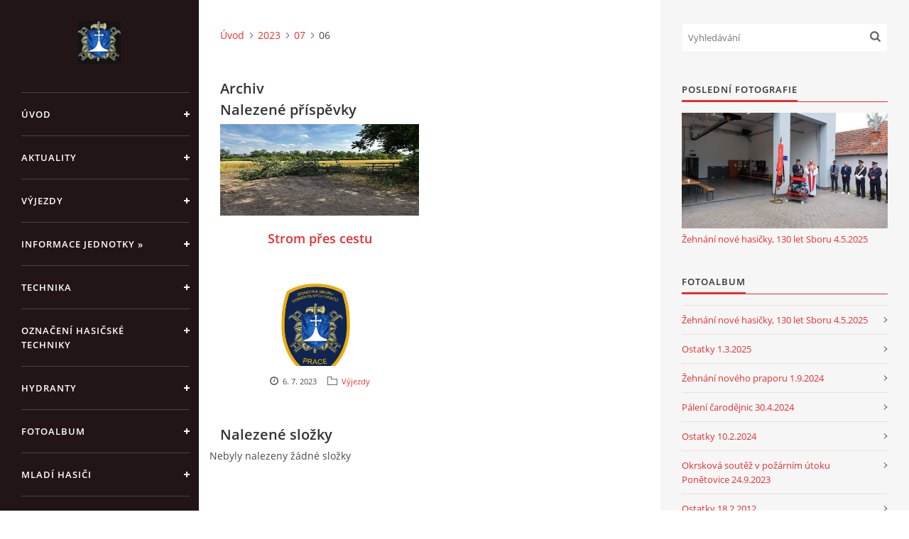

--- FILE ---
content_type: text/html; charset=UTF-8
request_url: https://hasiciprace.cz/archiv/d/2023/07/06/
body_size: 8075
content:
<?xml version="1.0" encoding="utf-8"?>
<!DOCTYPE html PUBLIC "-//W3C//DTD XHTML 1.0 Transitional//EN" "http://www.w3.org/TR/xhtml1/DTD/xhtml1-transitional.dtd">
<html lang="cs" xml:lang="cs" xmlns="http://www.w3.org/1999/xhtml" xmlns:fb="http://ogp.me/ns/fb#">

<head>

    <meta http-equiv="content-type" content="text/html; charset=utf-8" />
    <meta name="description" content="Iformace sboru dobrovolných hasičů Prace a činnost sboru.sdh prace,hasiči prace.Sdh Prace." />
    <meta name="keywords" content="hasiciprace,hasičiprace,hasiči Prace,obec Prace,sdh Prace,Prace u Brna" />
    <meta name="robots" content="all,follow" />
    <meta name="author" content="hasiciprace.cz" />
    <meta name="viewport" content="width=device-width, initial-scale=1">
    <link href="/rss/articles/data.xml" rel="alternate" type="application/rss+xml" title="Všechny příspěvky" /><link href="/rss/articles/photos.xml" rel="alternate" type="application/rss+xml" title="Fotografie" /><link href="/rss/articles/comments.xml" rel="alternate" type="application/rss+xml" title="Komentáře" />
    <title>
        Sbor dobrovolných hasičů Prace - 2023 - 07 - 06
    </title>
    <link rel="stylesheet" href="https://s3a.estranky.cz/css/uig.css" type="text/css" />
               					<link rel="stylesheet" href="/style.1765113529.1.css" type="text/css" /><style type="text/css">#nav-column #logo a { background-image: url('/img/picture/28/%3Adesign%3Alogofirms%3A1000000390%3Abez-nazvu-14-kopie.jpg');}</style>
<link rel="stylesheet" href="//code.jquery.com/ui/1.12.1/themes/base/jquery-ui.css">
<script src="//code.jquery.com/jquery-1.12.4.js"></script>
<script src="//code.jquery.com/ui/1.12.1/jquery-ui.js"></script>
<script type="text/javascript" src="https://s3c.estranky.cz/js/ui.js?nc=1" id="index_script" ></script>
			<script type="text/javascript">
				dataLayer = [{
					'subscription': 'true',
				}];
			</script>
			
    <link rel="shortcut icon" type="image/x-icon" href="/file/8/favicon-3-.ico" />


    <script>
        function toggleMenu(){
            var cw = document.getElementById('column-wrap');
            var b = document.getElementById('menu-button');
            cw.classList.toggle('menu-open');
            b.classList.toggle('menu-open');
        }
    </script>
</head>
<body class=" contact-active">
<!-- Wrapping the whole page, may have fixed or fluid width -->
<div id="whole-page">

    

    <!-- Because of the matter of accessibility (text browsers,
    voice readers) we include a link leading to the page content and
    navigation } you'll probably want to hide them using display: none
    in your stylesheet -->

    <a href="#articles" class="accessibility-links">Jdi na obsah</a>
    <a href="#navigation" class="accessibility-links">Jdi na menu</a>

    <!-- We'll fill the document using horizontal rules thus separating
    the logical chunks of the document apart -->
    <hr />

    

    <!-- Wrapping the document's visible part -->
    <div id="document">
        <div id="in-document">


            <div id="column-wrap">
                <div id="nav-column">
                    <div id="logo">
                        <a href="/"></a>
                    </div>
                    <button type="button" class="navbar-toggle" onclick="toggleMenu()" id="menu-button"></button>
                    <div class="nav-scroll">
                        <div class="nav-scroll-wrap">
                            <!-- Such navigation allows both horizontal and vertical rendering -->
<div id="navigation">
    <div class="inner_frame">
        <h2>Menu
            <span id="nav-decoration" class="decoration"></span>
        </h2>
        <nav>
            <menu class="menu-type-onmouse">
                <li class="">
  <a href="/">Úvod</a>
     
</li>
<li class="">
  <a href="/clanky/aktuality/">AKTUALITY </a>
     
</li>
<li class="">
  <a href="/clanky/vyjezdy/">Výjezdy</a>
     
</li>
<li class="level_1 dropdown">
  <a href="/clanky/informace/">Informace jednotky »</a>
     <ul class="level_2">
<li class="">
  <a href="/clanky/informace/zasahova-jednotka/">Zásahová jednotka</a>
</li><li class="">
  <a href="/clanky/informace/druhy-zasahu/">Druhy zásahů</a>
</li><li class="">
  <a href="/clanky/informace/tisnova-volani/">Tísňová volání</a>
</li><li class="">
  <a href="/clanky/informace/operacni-manual/">Operační manuál</a>
</li><li class="">
  <a href="/clanky/informace/skoleni-a-vycvik/">Školení a výcvik </a>
</li><li class="">
  <a href="/clanky/informace/vystroj-a-vyzbroj--kg-/">Výstroj a výzbroj (kg)</a>
</li><li class="">
  <a href="/clanky/informace/archiv/">Archiv</a>
</li>
</ul>
</li>
<li class="">
  <a href="/clanky/technika/">Technika</a>
     
</li>
<li class="">
  <a href="/clanky/oznaceni-hasicske-techniky.html">Označení hasičské techniky</a>
     
</li>
<li class="">
  <a href="/clanky/hydranty.html">Hydranty</a>
     
</li>
<li class="">
  <a href="/fotoalbum/">Fotoalbum</a>
     
</li>
<li class="">
  <a href="/clanky/mladi-hasici/">MLADÍ HASIČI</a>
     
</li>
<li class="">
  <a href="/clanky/pro-cleny--zamceno-/">Pro členy (zamčeno)</a>
     
</li>
<li class="">
  <a href="/clanky/kontakt.html">Kontakt</a>
     
</li>

            </menu>
        </nav>
        <div id="clear6" class="clear">
          &nbsp;
        </div>
    </div>
</div>
<!-- menu ending -->

                            <!-- Portrait -->
  <div id="portrait" class="section">
    <h2>Portrét
      <span id="nav-portrait" class="portrait">
      </span></h2>
    <div class="inner_frame">
      <a href="/">
        <img src="/img/portrait.1.1686084634.jpeg" width="270" height="203" alt="Portrét" /></a>
    </div>
  </div>
<!-- /Portrait -->
<hr />

                            <!-- Contact -->
  <div id="contact-nav" class="section">
    <h2>Kontakt
      <span id="contact-nav-decoration" class="decoration">
      </span></h2>
    <div class="inner_frame">
      <address>
        <p class="contact_name">SDH Prace</p><p class="contact_adress">PRACE<br />
Vinohrádky 373<br />
</p><p class="contact_phone">737361186 , 732851414</p><p class="contact_email"><a href="mailto:cenekji@seznam.cz">cenekji@seznam.cz</a></p>
      </address>
    </div>
  </div>
<!-- /Contact -->

                            
                                            <!-- Footer -->
                <div id="footer">
                    <div class="inner_frame">
                        <p>
                            &copy; 2026 eStránky.cz <span class="hide">|</span> <a class="promolink promolink-paid" href="//www.estranky.cz/" title="Tvorba webových stránek zdarma, jednoduše a do 5 minut."><strong>Tvorba webových stránek</strong></a> 
                             | <a class="rss" href="/archiv/rss/">RSS</a>
                            
                             | <a class="print" href="javascript:window.print()">Tisk</a>
                            
                             | <a class="up" href="#whole-page">Nahoru &uarr;</a>
                            
                        </p>
                        
                        
                    </div>
                </div>
                <!-- /Footer -->

                        </div>
                    </div>
                </div>
            </div>

            <!-- body of the page -->
            <div id="body">

                <!-- Possible clearing elements (more through the document) -->
                <div id="clear1" class="clear">
                    &nbsp;
                </div>
                <hr />


                <!-- main page content -->
                <div id="content">
                    <!-- header -->
  <div id="header">
      <div class="title-mobile">
            <h1 class="head-right hidden">
  <a href="https://hasiciprace.cz/" title="Sbor dobrovolných hasičů Prace" style="display:none;">Sbor dobrovolných hasičů Prace</a>
  <span title="Sbor dobrovolných hasičů Prace">
  </span>
</h1>
      </div>
     <div class="inner_frame">
        <!-- This construction allows easy image replacement -->
          <div class="title-desktop">
           <h1 class="head-right hidden">
  <a href="https://hasiciprace.cz/" title="Sbor dobrovolných hasičů Prace" style="display:none;">Sbor dobrovolných hasičů Prace</a>
  <span title="Sbor dobrovolných hasičů Prace">
  </span>
</h1>
          </div>
        <div id="header-decoration" class="decoration">
        </div>
     </div>
  </div>
<!-- /header -->

                    <!-- Breadcrumb navigation -->
<div id="breadcrumb-nav">
  <a href="/">Úvod</a><a href="/archiv/y/2023/07/1/">2023</a><a href="/archiv/m/2023/07/1/">07</a><span>06</span>
</div>
<hr />

                    <!-- Archive -->
  <div id="archive">
    <h2>Archiv</h2>
    <h2>Nalezené příspěvky</h2>
    <!-- Article -->
<div class="article">
    <div class="article-wrap">
        <div class="preview">
            <a href="/clanky/vyjezdy/strom-pres-cestu.html">
                 <img src="/img/articles/12.jpg" width="390" height="175">
            </a>
        </div>
        <!-- With headline can be done anything (i.e. image replacement) -->
        <h3>
            <a href="/clanky/vyjezdy/strom-pres-cestu.html">Strom přes cestu</a>
            <span class="decoration" title="Strom přes cestu"></span>
        </h3>
        <!-- Text of the article -->
        <div class="editor-area">
            <p align="center"><img alt="znak-jednotky.jpg" class="text-picture" src="/img/picture/92/znak-jednotky.jpg" style="width: 100%;" /></p>

            <div class="article-cont-clear clear">
                &nbsp;
            </div>
        </div>

        <!-- The bar under the article -->
        <div class="under-article">
            <div class="inner_frame">
                <span class="date">6. 7. 2023</span>
                <span class="section"><span class="art-delimit-wa"><span> | </span></span>
<strong>Rubrika:</strong>
<a href="/clanky/vyjezdy/">Výjezdy</a>
</span>
                <span class="dir"></span>
                <span class="comment"></span>
            </div>
        </div>
        <!-- /The bar under the article -->

    </div>
</div>
<!-- /Article -->

    <h2>Nalezené složky</h2>
    <span>Nebyly nalezeny žádné složky</span>
  </div>
<!-- /Archive -->

                </div>
                <!-- /main page content -->

                <div id="clear3" class="clear">
                    &nbsp;
                </div>
                <hr />

                <!-- Side column left/right -->
                <div class="column">

                    <!-- Inner column -->
                    <div id="inner-column" class="inner_frame">

                        <!-- Search -->
<div id="search" class="section">
    <div class="inner_frame">
        <form action="https://katalog.estranky.cz/" method="post">
            <fieldset>
                <input type="hidden" id="uid" name="uid" value="1507056" />
                <input name="key" id="key" placeholder="Vyhledávání" />
                <span class="clButton">
            <input type="submit" id="sendsearch" />
          </span>
            </fieldset>
        </form>
    </div>
</div>
<!-- /Search -->
<hr />

                        
                        
                        <!-- Last photo -->
<div id="last-photo" class="section">
    <h2>Poslední fotografie
        <span id="last-photo-decoration" class="decoration">
        </span></h2>
    <div class="inner_frame">
        <div class="inner_wrap">
            <div class="wrap-of-wrap">
                <div class="wrap-of-photo">
                    <a href="/fotoalbum/zehnani-nove-hasicky--130-let-sboru-4.5.2025/">
                        <img src="/img/mid/917/20250504_115129.jpg" alt="20250504_115129" width="75" height="42" /></a>
                </div>
            </div>
            <span>
                <a href="/fotoalbum/zehnani-nove-hasicky--130-let-sboru-4.5.2025/">Žehnání nové hasičky, 130 let Sboru 4.5.2025</a>
            </span>
        </div>
    </div>
</div>
<!-- /Last photo -->
<hr />

                        <!-- Photo album -->
  <div id="photo-album-nav" class="section">
    <h2>Fotoalbum
      <span id="photo-album-decoration" class="decoration">
      </span></h2>
    <div class="inner_frame">
      <ul>
        <li class="first ">
  <a href="/fotoalbum/zehnani-nove-hasicky--130-let-sboru-4.5.2025/">
    Žehnání nové hasičky, 130 let Sboru 4.5.2025</a></li>
<li class="">
  <a href="/fotoalbum/ostatky-1.3.2025/">
    Ostatky 1.3.2025</a></li>
<li class="">
  <a href="/fotoalbum/zehnani-noveho-praporu-1.9.2024/">
    Žehnání nového praporu 1.9.2024</a></li>
<li class="">
  <a href="/fotoalbum/paleni-carodejnic-30.4.2024/">
    Pálení čarodějnic 30.4.2024</a></li>
<li class="">
  <a href="/fotoalbum/ostatky-10.2.2024/">
    Ostatky 10.2.2024</a></li>
<li class="">
  <a href="/fotoalbum/okrskova-soutez-v-pozarnim-utoku-ponetovice-24.9.2023/">
    Okrsková soutěž v požárním útoku Ponětovice 24.9.2023</a></li>
<li class="">
  <a href="/fotoalbum/ostatky-18.2.2012/">
    Ostatky 18.2.2012</a></li>
<li class="">
  <a href="/fotoalbum/ostatky-5.3.2011/">
    Ostatky 5.3.2011</a></li>
<li class="">
  <a href="/fotoalbum/ostatky-13.2.2010/">
    Ostatky 13.2.2010</a></li>
<li class="">
  <a href="/fotoalbum/rekord-8.5.2010/">
    Rekord 8.5.2010</a></li>
<li class="">
  <a href="/fotoalbum/zavody-kanice-3.10.2009/">
    Závody Kanice 3.10.2009</a></li>
<li class="">
  <a href="/fotoalbum/kuzelky-3.4.2009/">
    Kuželky 3.4.2009</a></li>
<li class="">
  <a href="/fotoalbum/ostatky-2.2.2008/">
    Ostatky 2.2.2008</a></li>
<li class="">
  <a href="/fotoalbum/batuv-kanal-29.8.2007/">
    Baťův Kanál 29.8.2007</a></li>
<li class="">
  <a href="/fotoalbum/zavody-kanice-6.10.2007/">
    Závody Kanice 6.10.2007</a></li>
<li class="">
  <a href="/fotoalbum/utok-u-rybnika-5.7.2007/">
    Útok u Rybníka 5.7.2007</a></li>
<li class="">
  <a href="/fotoalbum/ostatky-17.2.2007/">
    Ostatky 17.2.2007</a></li>
<li class="">
  <a href="/fotoalbum/zavody-hrusovany-10.6.2006/">
    Závody Hrušovany 10.6.2006</a></li>
<li class="">
  <a href="/fotoalbum/kuzelky-27.10.2006/">
    Kuželky 27.10.2006</a></li>
<li class="">
  <a href="/fotoalbum/ponetovice-10.6.2006/">
    Ponětovice 10.6.2006</a></li>
<li class="">
  <a href="/fotoalbum/ostatky-25.2.2006/">
    Ostatky 25.2.2006</a></li>
<li class="">
  <a href="/fotoalbum/oslavany--cerna-hora-21.5.2005/">
    Oslavany, Černá Hora 21.5.2005</a></li>
<li class="">
  <a href="/fotoalbum/odchovna-27.5.2005/">
    Odchovna 27.5.2005</a></li>
<li class="">
  <a href="/fotoalbum/ostatky-5.2.2005/">
    Ostatky 5.2.2005</a></li>
<li class="last ">
  <a href="/fotoalbum/cviceni-mladeze-12.6.2005/">
    Cvičení mládeže 12.6.2005</a></li>

      </ul>
    </div>
  </div>
<!-- /Photo album -->
<hr />

                        
                        <div id="fb-likebox-feed" class="section">
    <h2>Facebook <span class="decoration fb-code"></span></h2>
    <div class="inner_frame" id="fb-likebox-feed_div">
        <div id="fb_likebox_width">
            <div class="fb-page" data-href="https://www.facebook.com/profile.php?id=100064888501983" data-tabs="timeline" data-small-header="false" data-adapt-container-width="true" data-hide-cover="false" data-show-facepile="true">
                <blockquote cite="https://www.facebook.com/profile.php?id=100064888501983" class="fb-xfbml-parse-ignore">
                    <a href="https://www.facebook.com/profile.php?id=100064888501983">profile.php?id=100064888501983</a>
                </blockquote>
            </div>
        </div>
    </div>
</div>
                        
                        <!-- Own code -->
  <div class="section own-code-nav">
    <h2>KALENDÁŘ
      <span class="decoration own-code-nav">
      </span></h2>
    <div class="inner_frame">
      <a href="https://www.naplanuj-to.cz" id="kalendarNT">Kalendář</a>
<script src="https://www.naplanuj-to.cz/zdarma-na-web/kalendar/kalendar.js.php?key=311c84&nameday=1&week=0&color=blue&text=gray" charset="utf-8"></script>                                                                          
    </div>
  </div>
<!-- /Own code -->
<hr />
<!-- Own code -->
  <div class="section own-code-nav">
    <h2>POČASÍ
      <span class="decoration own-code-nav">
      </span></h2>
    <div class="inner_frame">
      <a href="https://www.slunecno.cz/mista/prace-okres-brno-venkov-6073" target="_new"><img src="https://www.slunecno.cz/predpoved-na-web.php?m=6073&p2=FCFFD6&modern" alt="Počasí Prace (okres Brno-venkov)" style="border: 0px;" /></a><br>Zdroj: <a href="https://slunecno.cz" title="Aktuální počasí a dlouhodobá předpověď pro více než 150.000 míst po celém světě" target="_new">Počasí Slunecno.cz</a>                                                                          
    </div>
  </div>
<!-- /Own code -->
<hr />
<!-- Own code -->
  <div class="section own-code-nav">
    <h2>TIME
      <span class="decoration own-code-nav">
      </span></h2>
    <div class="inner_frame">
      <iframe scrolling="no" frameborder="no" clocktype="html5" style="overflow:hidden;border:0;margin:0;padding:0;width:227px;height:75px;"src="https://www.clocklink.com/html5embed.php?clock=008&timezone=Austria_Vienna&color=red&size=227&Title=&Message=&Target=&From=2023,1,1,0,0,0&Color=red"></iframe>                                                                          
    </div>
  </div>
<!-- /Own code -->
<hr />

                        <!-- Mail list -->
  <div id="mail-list" class="section">
    <h2>Mail list
      <span id="mail-list-decoration" class="decoration">
      </span></h2>
    <div class="inner_frame">
      <form action="#mail-list" method="post">
        <fieldset>
          <input name="mail-list-key" id="mail-list-key" />
          <br />
          <!--/ verification_not_set /-->
          <span class="clButton">
            <input type="submit" id="send-mail-list" value="Odeslat" />
          </span>
        </fieldset>
      </form>
      <span id="mail-list-message"></span>
    </div>
  </div>
<!-- /Mail list -->

                        <!-- Favorite links -->
  <div id="links" class="section">
    <h2>Oblíbené odkazy
        <span id="links-decoration" class="decoration">
        </span></h2>
    <div class="inner_frame">
      <ul>
        <li class="first ">
  <a href="https://www.facebook.com/pages/Hasi%C4%8Di-Prace/361497913882141?ref=ts&amp;fref=ts" title="FACEBOOK">
  FACEBOOK HASIČI PRACE</a></li><li class="">
  <a href="http://www.obecprace.cz" title="obec Prac">
  OBEC PRACE</a></li><li class="">
  <a href="https://www.facebook.com/profile.php?id=100076837717817" title="FACEBOOK">
  FACEBOOK OBEC PRACE</a></li><li class="">
  <a href="https://www.dh.cz/" title=" SDH ČR">
  OFICIÁLNÍ STRÁNKY SDH ČR</a></li><li class="">
  <a href="https://www.hasici.cz" title="hasiči">
  HASIČI CZ</a></li><li class="">
  <a href="https://www.firesport.eu" title="Fire sport">
  HASIČSKÝ SPORT</a></li><li class="">
  <a href="https://www.pozary.cz" title="Požáry cz">
  POŽÁRY.cz</a></li><li class="">
  <a href="https://www.hzscr.cz/hzs-jihomoravskeho-kraje.aspx" title="hzs">
  HZS JIHOMORAVSKÝ KRAJ</a></li><li class="">
  <a href="https://www.zezivotaizs.cz/" title="IZS">
  ZE ŽIVOTA IZS</a></li><li class="last ">
  <a href="https://udalosti.firebrno.cz/" title="firebrno">
  FIREBRNO.cz</a></li>
      </ul>
    </div>
  </div>
<!-- /Favorite links -->
<hr />

                        <!-- Archive -->
  <div id="calendar" class="section">
    <h2>Archiv
      <span id="archive-decoration" class="decoration">
      </span></h2>
    <div class="inner_frame">
      <!-- Keeping in mind people with disabilities (summary, caption) as well as worshipers of semantic web -->
      <table summary="Tabulka představuje kalendář, sloužící k listování podle data.">
        <!-- You should hide caption using CSS -->
        <caption>
          Kalendář
        </caption>
        <thead>
  <tr id="archive-month">
    <td class="archive-nav-l"><a href="/archiv/m/2023/06/01/">&lt;&lt;</a></td>
    <td colspan="5" class="archive-nav-c"><a href="/archiv/m/2023/07/01/">červenec</a></td>
    <td class="archive-nav-r"><a href="/archiv/m/2023/08/01/">&gt;&gt;</a></td>
  </tr>
  <tr id="archive-year">
    <td class="archive-nav-l">&lt;&lt;</td>
    <td colspan="5" class="archive-nav-c"><a href="/archiv/y/2023/07/10/">2023</a></td>
    <td class="archive-nav-r"><a href="/archiv/y/2024/07/10/">&gt;&gt;</a></td>
  </tr>
    <tr id="archive-days">
      <th id="day1inweek_h">Po</th>
      <th id="day2inweek_h">Út</th>
      <th id="day3inweek_h">St</th>
      <th id="day4inweek_h">Čt</th>
      <th id="day5inweek_h">Pá</th>
      <th id="day6inweek_h">So</th>
      <th id="day0inweek_h">Ne</th>
    </tr>
</thead>
<tbody>
   <tr id="week1">
    <td id="day1inweek1" class="day1inweek  day_empty">
      &nbsp;
    </td>
    <td id="day2inweek1" class="day2inweek  day_empty">
      &nbsp;
    </td>
    <td id="day3inweek1" class="day3inweek  day_empty">
      &nbsp;        
    </td>
    <td id="day4inweek1" class="day4inweek  day_empty">
      &nbsp;
    </td>
    <td id="day5inweek1" class="day5inweek  day_empty">
      &nbsp;
    </td>
    <td id="day6inweek1" class="day6inweek  day_inactive">
      1
    </td>
    <td id="day0inweek1" class="day0inweek  day_inactive">
      2
    </td>
</tr>
 <tr id="week2">
    <td id="day1inweek2" class="day1inweek  day_active">
      <a href="/archiv/d/2023/07/03/">3</a>
    </td>
    <td id="day2inweek2" class="day2inweek  day_inactive">
      4
    </td>
    <td id="day3inweek2" class="day3inweek  day_inactive">
      5        
    </td>
    <td id="day4inweek2" class="day4inweek  day_active">
      <a href="/archiv/d/2023/07/06/">6</a>
    </td>
    <td id="day5inweek2" class="day5inweek  day_inactive">
      7
    </td>
    <td id="day6inweek2" class="day6inweek  day_active">
      <a href="/archiv/d/2023/07/08/">8</a>
    </td>
    <td id="day0inweek2" class="day0inweek  day_inactive">
      9
    </td>
</tr>
 <tr id="week3">
    <td id="day1inweek3" class="day1inweek  day_active">
      <a href="/archiv/d/2023/07/10/">10</a>
    </td>
    <td id="day2inweek3" class="day2inweek  day_active">
      <a href="/archiv/d/2023/07/11/">11</a>
    </td>
    <td id="day3inweek3" class="day3inweek  day_inactive">
      12        
    </td>
    <td id="day4inweek3" class="day4inweek  day_inactive">
      13
    </td>
    <td id="day5inweek3" class="day5inweek  day_inactive">
      14
    </td>
    <td id="day6inweek3" class="day6inweek  day_inactive">
      15
    </td>
    <td id="day0inweek3" class="day0inweek  day_inactive">
      16
    </td>
</tr>
 <tr id="week4">
    <td id="day1inweek4" class="day1inweek  day_inactive">
      17
    </td>
    <td id="day2inweek4" class="day2inweek  day_inactive">
      18
    </td>
    <td id="day3inweek4" class="day3inweek  day_inactive">
      19        
    </td>
    <td id="day4inweek4" class="day4inweek  day_inactive">
      20
    </td>
    <td id="day5inweek4" class="day5inweek  day_inactive">
      21
    </td>
    <td id="day6inweek4" class="day6inweek  day_inactive">
      22
    </td>
    <td id="day0inweek4" class="day0inweek  day_active">
      <a href="/archiv/d/2023/07/23/">23</a>
    </td>
</tr>
 <tr id="week5">
    <td id="day1inweek5" class="day1inweek  day_inactive">
      24
    </td>
    <td id="day2inweek5" class="day2inweek  day_inactive">
      25
    </td>
    <td id="day3inweek5" class="day3inweek  day_inactive">
      26        
    </td>
    <td id="day4inweek5" class="day4inweek  day_inactive">
      27
    </td>
    <td id="day5inweek5" class="day5inweek  day_inactive">
      28
    </td>
    <td id="day6inweek5" class="day6inweek  day_inactive">
      29
    </td>
    <td id="day0inweek5" class="day0inweek  day_active">
      <a href="/archiv/d/2023/07/30/">30</a>
    </td>
</tr>
 <tr id="week6">
    <td id="day1inweek6" class="day1inweek  day_inactive">
      31
    </td>
    <td id="day2inweek6" class="day2inweek  day_empty">
      &nbsp;
    </td>
    <td id="day3inweek6" class="day3inweek  day_empty">
      &nbsp;        
    </td>
    <td id="day4inweek6" class="day4inweek  day_empty">
      &nbsp;
    </td>
    <td id="day5inweek6" class="day5inweek  day_empty">
      &nbsp;
    </td>
    <td id="day6inweek6" class="day6inweek  day_empty">
      &nbsp;
    </td>
    <td id="day0inweek6" class="day0inweek  day_empty">
      &nbsp;
    </td>
</tr>

</tbody>

      </table>
    </div>
  </div>
<!-- /Archive -->
<hr />

                        <!-- RSS -->
  <div id="rss-nav" class="section">
    <h2>RSS
      <span id="rss-nav-decoration" class="decoration">
      </span></h2>
    <div class="inner_frame">
      <ul>
        <li>
          <a href="/archiv/rss/">
            Přehled zdrojů</a></li>
      </ul>
    </div>
  </div>
<!-- /RSS -->
<hr />

                        <!-- Stats -->
  <div id="stats" class="section">
    <h2>Statistiky
      <span id="stats-decoration" class="decoration">
      </span></h2>
    <div class="inner_frame">
      <!-- Keeping in mind people with disabilities (summary, caption) as well as worshipers of semantic web -->
      <table summary="Statistiky">

        <tfoot>
          <tr>
            <th scope="row">Online:</th>
            <td>2</td>
          </tr>
        </tfoot>

        <tbody>
          <tr>
            <th scope="row">Celkem:</th>
            <td>332243</td>
          </tr>
          <tr>
            <th scope="row">Měsíc:</th>
            <td>14040</td>
          </tr>
          <tr>
            <th scope="row">Den:</th>
            <td>614</td>
          </tr>
        </tbody>
      </table>
    </div>
  </div>
<!-- Stats -->
<hr />
                        
                    </div>
                    <!-- /Inner column -->

                    <div id="clear4" class="clear">
                        &nbsp;
                    </div>

                </div>
                <!-- /end of first column -->

                <div id="clear5" class="clear">
                    &nbsp;
                </div>
                <hr />

                <div id="decoration1" class="decoration">
                </div>
                <div id="decoration2" class="decoration">
                </div>
                <!-- /Meant for additional graphics inside the body of the page -->
            </div>
            <!-- /body -->

            <div id="clear2" class="clear">
                &nbsp;
            </div>
            <hr />


            <div id="decoration3" class="decoration">
            </div>
            <div id="decoration4" class="decoration">
            </div>
            <!-- /Meant for additional graphics inside the document -->

        </div>
    </div>

    <div id="decoration5" class="decoration">
    </div>
    <div id="decoration6" class="decoration">
    </div>
    <!-- /Meant for additional graphics inside the page -->

    
    <!-- block for board position-->

</div>
<div id="fb-root"></div>
<script async defer src="https://connect.facebook.net/cs_CZ/sdk.js#xfbml=1&version=v3.2&appId=979412989240140&autoLogAppEvents=1"></script><!-- NO GEMIUS -->
</body>
</html>

--- FILE ---
content_type: text/html; charset=UTF-8
request_url: https://www.clocklink.com/html5embed.php?clock=008&timezone=Austria_Vienna&color=red&size=227&Title=&Message=&Target=&From=2023,1,1,0,0,0&Color=red
body_size: 1191
content:
<style>
					body { margin: 0; padding: 0; }
				</style>
<script type="text/javascript" language="JavaScript" src="/js/anim-library.js?ts=1413396308"></script>
<script type="text/javascript" language="JavaScript" src="/js/html5clocks.js?ts=1635199781"></script>
<script type="text/javascript" language="JavaScript" src="/clocks/HTML5/html5-008.js?ts=1421780436"></script>
				<script type="text/javascript" language="JavaScript">
					function isCanvasSupported(){
						var elem = document.createElement("canvas");
						return !!(elem.getContext && elem.getContext("2d"));
					}
		if(isCanvasSupported()){
var clock,animFrame;
animFrame = new AnimFrame();
clock = new Clock(
new BaseClock(
2026,
1,
24,
20,
7,
44,
0),
"/clocks/HTML5/",
"",
"https://www.clocklink.com",
"/img/link/227_75.png",
{
clock : '008',
timezone : 'Austria_Vienna',
color : 'red',
size : '227',
Title : '',
Message : '',
Target : '',
From : '2023,1,1,0,0,0',
Color : 'red',
Clock : 'html5-008-red',
TimeZone : 'Austria_Vienna',
Random : '9392',
referer : 'https%3A%2F%2Fhasiciprace.cz%2Farchiv%2Fd%2F2023%2F07%2F06%2F',
internal_request : '1'});
animFrame.push(clock);
animFrame.start();
}
				</script>

--- FILE ---
content_type: text/javascript; charset=utf-8
request_url: https://www.naplanuj-to.cz/zdarma-na-web/kalendar/kalendar.js.php?key=311c84&nameday=1&week=0&color=blue&text=gray
body_size: 3667
content:
if (document.getElementById('__kalendar'))
	document.getElementById('__kalendar').innerHTML = 'Aktualizujte kod';
Date.prototype.getWeek=function(){var D=new Date(this.getFullYear(),0,1);var F=D.getDay()==0?7:D.getDay();var B=F-1;var I=new Date(this.getFullYear(),11,31);var A=0;if(F>4){A=-1}var H=(D.getTimezoneOffset()-this.getTimezoneOffset())*60*1000;var E=Math.ceil((((this-D+H)/86400000)+B)/7)+A;if(E==53&&(I.getDay()<4&&I.getDay()!=0)){return 1}if(E==0){var G=new Date(this.getFullYear()-1,11,31);return G.getWeek()}return E};var Kalendar={container:document.getElementById("kalendarNT"),difference:0,init:function(){var url=this.container.getAttribute('href',2);if (!url.match(/(https?:)?\/\/www\.naplanuj-to\.cz/)){alert("Objekt zobrazujici kalendar neodkazuje na web https://www.naplanuj-to.cz, jak vyzaduje licence.\n\nChcete-li mit plne funkcni kalendar na svem webu, musite na sve stranky vlozit kod, ktery vam byl vygenerovan. Je dovoleno menit pouze pozici a vzhled objektu tak, aby nebyla narusena funkce kalendare.\n\nVice na www.naplanuj-to.cz.");return false}this.container.style.lineHeight='15px';this.container.style.cursor='pointer';this.container.style.textDecoration='none';var C=new Date();var A=C.getTime();var B=1769281663000;this.difference=B-A;this.update()},update:function(){var I=new Date();var F=I.getTime()+this.difference;var B=new Date(F);var G=new Date(B.getFullYear(),B.getMonth(),B.getDate(),23,55,0);G=G.getTime()-B.getTime();if(B.getHours()==23&&B.getMinutes()>=50){G=G+300500}setTimeout("Kalendar.update()",G);var H=B.getDate();var E='<b style="display:block;color:#fff;padding:0 0 7px;border:0">'+this.Lng.weekdays[B.getDay()]+"</b>";var A=0?"<br>týden&nbsp;"+B.getWeek():"";var C=1?"<b>"+this.Lng.names[B.getMonth()][B.getDate()]+"</b>":"";var D=["<span style=\"width:100px;background:url('//www.naplanuj-to.cz/zdarma-na-web/kalendar/bg-blue.png') no-repeat center top;display:inline-block;text-align:center;font:11px Verdana;border:0;color:#555\">",E,'<b style="display:block;font-size:22px;line-height:24px;margin:0;padding:0;border:0">',H,"</b>",this.Lng.months[B.getMonth()],"<br>",B.getFullYear(),'<br><img src="//www.naplanuj-to.cz/zdarma-na-web/kalendar/o.png" style="height:12px;border:0"><br><span style="color:gray">',C,A,"</span><br></span>"];this.container.innerHTML=D.join("")},Lng:{months:["leden","únor","březen","duben","květen","červen","červenec","srpen","září","říjen","listopad","prosinec"],weekdays:["neděle","pondělí","úterý","středa","čtvrtek","pátek","sobota"],names:{0:["","Nový rok","Karina/Vasil","Radmila/Radomil","Diana","Dalimil","Tři králové","Vilma","Čestmír","Vladan/Valtr","Břetislav","Bohdana","Pravoslav","Edita","Radovan","Alice","Ctirad/Den památky Jana Palacha","Drahoslav","Vladislav/Vladislava","Doubravka","Ilona/Sebastián","Běla","Slavomír/Slavomíra","Zdeněk","Milena","Miloš","Zora","Ingrid","Otýlie","Zdislava","Robin/Erna","Marika"],1:["","Hynek","Nela/Hromnice","Blažej","Jarmila","Dobromila","Vanda","Veronika/Verona","Milada","Apolena","Mojmír","Božena/Dezider","Slavěna/Slávka","Věnceslav/Věnceslava","Valentýn/Valentýna","Jiřina","Ljuba","Miloslava","Gizela","Patrik","Oldřich","Lenka/Eleonora","Petr","Svatopluk","Matěj/Matyáš","Liliana","Dorota","Alexandr","Lumír","Horymír"],2:["","Bedřich/Bedřiška","Anežka","Kamil","Stela","Kazimír","Miroslav","Tomáš","Gabriela/Zoltán","Františka","Viktorie","Anděla/Angelika","Řehoř","Růžena","Rút/Matylda","Ida","Elena/Herbert","Vlastimil/Vlastimila","Eduard","Josef/Josefa","Světlana/Světla","Radek","Leona/Lea","Ivona","Gabriel","Marián","Emanuel","Dita","Soňa/Den narození J. A. Komenského","Taťána","Arnošt/Ernest","Kvido"],3:["","Hugo","Erika","Richard","Ivana","Miroslava/Mirka","Vendula/Venuše","Heřman/Hermína","Ema","Dušan","Darja","Izabela","Julius","Aleš","Vincenc","Anastázie","Irena","Rudolf","Valérie","Rostislav/Rastislav","Marcela","Alexandra","Evženie","Vojtěch/Vojtěška","Jiří","Marek","Oto","Jaroslav","Vlastislav","Robert","Blahoslav"],4:["","Svátek práce","Zikmund","Alexej/Alex","Květoslav","Klaudie","Radoslav/Radoslava","Stanislav","Den osvobození od fašismu (1945)","Ctibor","Blažena","Svatava","Pankrác","Servác","Bonifác","Žofie/Sofie","Přemysl","Aneta","Nataša","Ivo","Zbyšek","Monika","Emil","Vladimír/Vladimíra","Jana/Vanesa","Viola","Filip","Valdemar","Vilém/Viliam","Maxmilián/Maxim","Ferdinand","Kamila"],5:["","Laura","Jarmil","Tamara/Kevin","Dalibor","Dobroslav/Dobroslava","Norbert","Iveta/Slavoj","Medard","Stanislava","Gita/Margita","Bruno","Antonie","Antonín","Roland/Herta","Vít","Zbyněk","Adolf","Milan/Milana","Leoš/Leo","Květa/Květuše","Alois/Aloisie","Pavla","Zdeňka","Jan","Ivan","Adriana/Adrian","Ladislav/Ladislava","Lubomír/Lubomíra","Petr a Pavel","Šárka"],6:["","Jaroslava","Patricie","Radomír/Radomíra","Prokop","Den slovanských věrozvěstů Cyrila a Metoděje","Den upálení mistra Jana Husa (1415)","Bohuslava","Nora","Drahoslava/Drahuše","Libuše/Amálie","Olga/Helga","Bořek","Markéta","Karolína","Jindřich","Luboš","Martina","Drahomíra/Drahomír","Čeněk","Ilja","Vítězslav/Vítězslava","Magdaléna/Magda","Libor/Larisa","Kristýna","Jakub","Anna/Anita","Věroslav","Viktor/Alina","Marta","Bořivoj","Ignác"],7:["","Oskar","Gustav","Miluše","Dominik/Dominika","Kristián","Oldřiška","Lada","Soběslav","Roman","Vavřinec","Zuzana","Klára","Alena","Alan","Hana","Jáchym","Petra","Helena/Jelena","Ludvík","Bernard","Johana","Bohuslav","Sandra","Bartoloměj","Radim","Luděk/Luďka","Otakar","Augustýn","Evelína","Vladěna","Pavlína"],8:["","Linda/Samuel","Adéla","Bronislav/Bronislava","Jindřiška/Rozálie","Boris","Boleslav","Regína","Mariana","Daniela","Irma","Denis/Denisa","Marie","Lubor","Radka","Jolana","Ludmila/Lidmila","Naděžda/Naďa","Kryštof","Zita","Oleg","Matouš","Darina","Berta","Jaromír/Jaromíra","Zlata/Zlatuše","Andrea","Jonáš","Václav/Václava, Den české státnosti","Michal/Michael","Jeroným"],9:["","Igor","Olívie/Oliver","Bohumil","František","Eliška","Hanuš","Justýna","Věra","Štefan/Sára","Marina","Andrej","Marcel","Renáta/Koloman","Agáta","Tereza/Terezie","Havel/Galina","Hedvika/Heda","Lukáš","Michaela/Michala","Vendelín","Brigita","Sabina","Teodor","Nina","Beáta","Erik","Šarlota/Zoe","Alfréd/Den vzniku samostatného československého státu (1918)","Silvie/Sylva","Tadeáš","Štěpánka"],10:["","Felix","Tobiáš/Památka zesnulých","Hubert","Karel/Karla","Miriam/Emerich","Liběna","Saskie/Andělín","Bohumír/Bohumíra","Bohdan","Evžen","Martin","Benedikt","Tibor","Sáva","Leopold","Otmar","Mahulena/Gertruda, Den boje za svobodu a demokracii (1989)","Romana","Alžběta","Nikola/Nikol/Nikolas","Albert","Cecílie","Klement","Emílie","Kateřina","Artur","Xenie/Oxana","René","Zina","Ondřej"],11:["","Iva","Blanka","Svatoslav/Svatoslava","Barbora/Barbara","Jitka","Mikuláš/Nikolas","Ambrož/Benjamín","Květoslava","Vratislav/Vratislava","Julie","Dana/Danuše","Simona","Lucie","Lýdie","Radana/Radan","Albína","Daniel","Miloslav","Ester","Dagmar/Dáša","Natálie","Šimon","Vlasta","Adam a Eva, Štědrý den","Boží hod vánoční, 1.svátek vánoční","Štěpán, 2.svátek vánoční","Žaneta/Melánie","Bohumila","Judita","David","Silvestr"]}}};Kalendar.init();